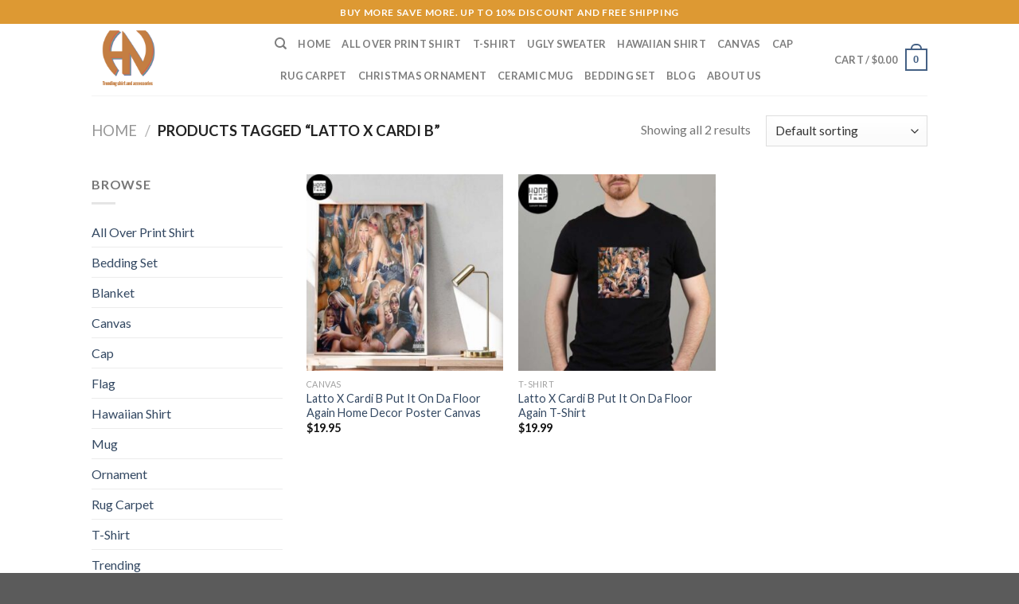

--- FILE ---
content_type: text/css
request_url: https://honateez.com/wp-content/plugins/woocommerce/assets/client/blocks/wc-blocks.css?ver=wc-9.9.6
body_size: 1659
content:
body.wc-block-product-gallery-modal-open,body.wc-modal--open{overflow:hidden}.wc-block-grid__products .wc-block-grid__product-image{display:block;position:relative;text-decoration:none}.wc-block-grid__products .wc-block-grid__product-image a{border:0;box-shadow:none;outline:0;text-decoration:none}.wc-block-grid__products .wc-block-grid__product-image img{height:auto;max-width:100%;width:100%}.wc-block-grid__products .wc-block-grid__product-image img[hidden]{display:none}.wc-block-grid__products .wc-block-grid__product-image img[alt=""]{border:1px solid #f2f2f2}.edit-post-visual-editor .editor-block-list__block .wc-block-grid__product-title,.editor-styles-wrapper .wc-block-grid__product-title,.wc-block-grid__product-title{color:inherit;display:block;font-family:inherit;font-size:inherit;font-weight:700;line-height:1.2;padding:0}.wc-block-grid__product-price{display:block}.wc-block-grid__product-price .wc-block-grid__product-price__regular{margin-right:.5em}.wc-block-grid__product-add-to-cart.wp-block-button{white-space:normal;word-break:break-word}.wc-block-grid__product-add-to-cart.wp-block-button .wp-block-button__link{display:inline-flex;font-size:1em;justify-content:center;text-align:center;white-space:normal;word-break:break-word}.wc-block-grid__product-add-to-cart.wp-block-button .wp-block-button__link.loading{opacity:.25}.wc-block-grid__product-add-to-cart.wp-block-button .wp-block-button__link.added:after{content:"";display:inline-block;font-family:WooCommerce;height:auto;margin-left:.5em;width:auto}.wc-block-grid__product-add-to-cart.wp-block-button .wp-block-button__link.loading:after{animation:spin 2s linear infinite;content:"";display:inline-block;font-family:WooCommerce;height:auto;margin-left:.5em;width:auto}.has-5-columns:not(.alignfull) .wc-block-grid__product-add-to-cart.wp-block-button .wp-block-button__link:after,.has-6-columns .wc-block-grid__product-add-to-cart.wp-block-button .wp-block-button__link:after,.has-7-columns .wc-block-grid__product-add-to-cart.wp-block-button .wp-block-button__link:after,.has-8-columns .wc-block-grid__product-add-to-cart.wp-block-button .wp-block-button__link:after,.has-9-columns .wc-block-grid__product-add-to-cart.wp-block-button .wp-block-button__link:after{content:"";margin:0}.wc-block-grid__product-rating,.wp-block-woocommerce-product-review-rating{display:block}.wc-block-grid__product-rating .star-rating,.wc-block-grid__product-rating .wc-block-grid__product-rating__stars,.wc-block-grid__product-rating .wc-block-product-review-rating__stars,.wp-block-woocommerce-product-review-rating .star-rating,.wp-block-woocommerce-product-review-rating .wc-block-grid__product-rating__stars,.wp-block-woocommerce-product-review-rating .wc-block-product-review-rating__stars{font-family:WooCommerce;font-size:1em;font-weight:400;height:1.618em;line-height:1.618;margin:0 auto;overflow:hidden;position:relative;text-align:left;width:5.3em}.wc-block-grid__product-rating .star-rating:before,.wc-block-grid__product-rating .wc-block-grid__product-rating__stars:before,.wc-block-grid__product-rating .wc-block-product-review-rating__stars:before,.wp-block-woocommerce-product-review-rating .star-rating:before,.wp-block-woocommerce-product-review-rating .wc-block-grid__product-rating__stars:before,.wp-block-woocommerce-product-review-rating .wc-block-product-review-rating__stars:before{content:"SSSSS";left:0;opacity:.5;position:absolute;right:0;top:0;white-space:nowrap}.wc-block-grid__product-rating .star-rating span,.wc-block-grid__product-rating .wc-block-grid__product-rating__stars span,.wc-block-grid__product-rating .wc-block-product-review-rating__stars span,.wp-block-woocommerce-product-review-rating .star-rating span,.wp-block-woocommerce-product-review-rating .wc-block-grid__product-rating__stars span,.wp-block-woocommerce-product-review-rating .wc-block-product-review-rating__stars span{left:0;overflow:hidden;padding-top:1.5em;position:absolute;right:0;top:0}.wc-block-grid__product-rating .star-rating span:before,.wc-block-grid__product-rating .wc-block-grid__product-rating__stars span:before,.wc-block-grid__product-rating .wc-block-product-review-rating__stars span:before,.wp-block-woocommerce-product-review-rating .star-rating span:before,.wp-block-woocommerce-product-review-rating .wc-block-grid__product-rating__stars span:before,.wp-block-woocommerce-product-review-rating .wc-block-product-review-rating__stars span:before{color:inherit;content:"SSSSS";left:0;position:absolute;right:0;top:0;white-space:nowrap}.wc-block-grid .wc-block-grid__product-onsale,.wc-block-grid__product-image .wc-block-grid__product-onsale{background:#fff;border:1px solid #43454b;border-radius:4px;color:#43454b;display:inline-block;font-size:.875em;font-weight:600;left:auto;padding:.25em .75em;position:absolute;right:4px;text-align:center;text-transform:uppercase;top:4px;width:auto;z-index:9}.wc-block-grid__product .wc-block-grid__product-image,.wc-block-grid__product .wc-block-grid__product-link{display:inline-block;position:relative}.wc-block-grid__product .wc-block-grid__product-image:not(.wc-block-components-product-image),.wc-block-grid__product .wc-block-grid__product-title{margin:0 0 12px}.wc-block-grid__product .wc-block-grid__product-add-to-cart,.wc-block-grid__product .wc-block-grid__product-onsale,.wc-block-grid__product .wc-block-grid__product-price,.wc-block-grid__product .wc-block-grid__product-rating{margin:0 auto 12px}.theme-twentysixteen .wc-block-grid .price ins{color:#77a464}.theme-twentynineteen .wc-block-grid__product{font-size:.88889em}.theme-twentynineteen .wc-block-components-product-sale-badge,.theme-twentynineteen .wc-block-components-product-title,.theme-twentynineteen .wc-block-grid__product-onsale,.theme-twentynineteen .wc-block-grid__product-title{font-family:-apple-system,BlinkMacSystemFont,Segoe UI,Roboto,Oxygen,Ubuntu,Cantarell,Fira Sans,Droid Sans,Helvetica Neue,sans-serif}.theme-twentynineteen .wc-block-grid__product-title:before{display:none}.theme-twentynineteen .wc-block-components-product-sale-badge,.theme-twentynineteen .wc-block-grid__product-onsale{line-height:1}.theme-twentynineteen .editor-styles-wrapper .wp-block-button .wp-block-button__link:not(.has-text-color){color:#fff}.theme-twentytwenty .wc-block-grid__product-link{color:#000}.theme-twentytwenty .wc-block-components-product-title,.theme-twentytwenty .wc-block-grid__product-title{color:#cd2653;font-family:-apple-system,blinkmacsystemfont,Helvetica Neue,helvetica,sans-serif;font-size:1em}.theme-twentytwenty .wp-block-columns .wc-block-components-product-title{margin-top:0}.theme-twentytwenty .wc-block-components-product-price .woocommerce-Price-amount,.theme-twentytwenty .wc-block-components-product-price__value,.theme-twentytwenty .wc-block-grid__product-price .woocommerce-Price-amount,.theme-twentytwenty .wc-block-grid__product-price__value{font-family:-apple-system,blinkmacsystemfont,Helvetica Neue,helvetica,sans-serif;font-size:.9em}.theme-twentytwenty .wc-block-components-product-price del,.theme-twentytwenty .wc-block-grid__product-price del{opacity:.5}.theme-twentytwenty .wc-block-components-product-price ins,.theme-twentytwenty .wc-block-grid__product-price ins{text-decoration:none}.theme-twentytwenty .star-rating,.theme-twentytwenty .wc-block-grid__product-rating{font-size:.7em}.theme-twentytwenty .star-rating .wc-block-components-product-rating__stars,.theme-twentytwenty .star-rating .wc-block-grid__product-rating__stars,.theme-twentytwenty .wc-block-grid__product-rating .wc-block-components-product-rating__stars,.theme-twentytwenty .wc-block-grid__product-rating .wc-block-grid__product-rating__stars{line-height:1}.theme-twentytwenty .wc-block-components-product-button>.wp-block-button__link,.theme-twentytwenty .wc-block-grid__product-add-to-cart>.wp-block-button__link{font-family:-apple-system,blinkmacsystemfont,Helvetica Neue,helvetica,sans-serif}.theme-twentytwenty .wc-block-components-product-sale-badge,.theme-twentytwenty .wc-block-grid__products .wc-block-grid__product-onsale{background:#cd2653;color:#fff;font-family:-apple-system,blinkmacsystemfont,Helvetica Neue,helvetica,sans-serif;font-weight:700;letter-spacing:-.02em;line-height:1.2;text-transform:uppercase}.theme-twentytwenty .wc-block-grid__products .wc-block-components-product-sale-badge{position:static}.theme-twentytwenty .wc-block-grid__products .wc-block-grid__product-image .wc-block-components-product-sale-badge{position:absolute}.theme-twentytwenty .wc-block-grid__products .wc-block-grid__product-onsale:not(.wc-block-components-product-sale-badge){position:absolute;right:4px;top:4px;z-index:1}.theme-twentytwenty .wc-block-active-filters__title,.theme-twentytwenty .wc-block-attribute-filter__title,.theme-twentytwenty .wc-block-price-filter__title,.theme-twentytwenty .wc-block-stock-filter__title{font-size:1em}.theme-twentytwenty .wc-block-active-filters .wc-block-active-filters__clear-all,.theme-twentytwenty .wc-block-grid__product-add-to-cart.wp-block-button .wp-block-button__link{font-size:.75em}@media only screen and (min-width:768px){.theme-twentytwenty .wc-block-grid__products .wc-block-grid__product-onsale{font-size:.875em;padding:.5em}}@media only screen and (min-width:1168px){.theme-twentytwenty .wc-block-grid__products .wc-block-grid__product-onsale{font-size:.875em;padding:.5em}}.theme-twentytwentytwo .wc-block-grid__product-add-to-cart .added_to_cart{display:block;margin-top:12px}.theme-twentytwentytwo .wc-block-components-product-price ins,.theme-twentytwentytwo .wc-block-grid__product-price ins{text-decoration:none}.screen-reader-text{clip:rect(1px,1px,1px,1px);word-wrap:normal!important;border:0;clip-path:inset(50%);height:1px;margin:-1px;overflow:hidden;overflow-wrap:normal!important;padding:0;position:absolute!important;width:1px}.screen-reader-text:focus{clip:auto!important;background-color:#fff;border-radius:3px;box-shadow:0 0 2px 2px rgba(0,0,0,.6);clip-path:none;color:#2b2d2f;display:block;font-size:.875rem;font-weight:700;height:auto;left:5px;line-height:normal;padding:15px 23px 14px;text-decoration:none;top:5px;width:auto;z-index:100000}.wp-block-group.woocommerce.product .up-sells.upsells.products{max-width:var(--wp--style--global--wide-size)}
.wc-block-components-notice-banner{align-content:flex-start;align-items:stretch;background-color:#fff;border:1px solid;border-radius:4px;box-sizing:border-box;color:#2f2f2f;display:flex;font-size:.875em;font-weight:400;gap:12px;line-height:1.5;margin:16px 0;padding:16px!important}.wc-block-components-notice-banner>.wc-block-components-notice-banner__content{align-self:center;flex-basis:100%;padding-right:16px;white-space:normal}.wc-block-components-notice-banner>.wc-block-components-notice-banner__content:last-child{padding-right:0}.wc-block-components-notice-banner>.wc-block-components-notice-banner__content .wc-block-components-notice-banner__summary{font-weight:600;margin:0 0 8px}.wc-block-components-notice-banner>.wc-block-components-notice-banner__content ol,.wc-block-components-notice-banner>.wc-block-components-notice-banner__content ul{margin:0 0 0 24px;padding:0}.wc-block-components-notice-banner>.wc-block-components-notice-banner__content ol li:after,.wc-block-components-notice-banner>.wc-block-components-notice-banner__content ul li:after{clear:both;content:"";display:block}.wc-block-components-notice-banner>.wc-block-components-notice-banner__content .wc-forward{appearance:none;background:transparent!important;border:0;color:#2f2f2f!important;float:right;margin:0;opacity:.7;padding:0!important;text-decoration-line:underline;text-underline-position:under;transition:all .2s ease-in-out}.wc-block-components-notice-banner>.wc-block-components-notice-banner__content .wc-forward:active,.wc-block-components-notice-banner>.wc-block-components-notice-banner__content .wc-forward:focus,.wc-block-components-notice-banner>.wc-block-components-notice-banner__content .wc-forward:hover{opacity:1;text-decoration:none}.wc-block-components-notice-banner>svg{fill:#fff;background-color:#2f2f2f;border-radius:50%;flex-grow:0;flex-shrink:0;height:100%;padding:2px}.wc-block-components-notice-banner>.wc-block-components-button{background:transparent none!important;border:0!important;box-shadow:none!important;color:#2f2f2f!important;flex:0 0 16px;height:16px!important;margin:6px 0 0 auto!important;min-height:auto!important;min-width:0!important;opacity:.6;outline:none!important;padding:0!important;width:16px!important}.wc-block-components-notice-banner>.wc-block-components-button>svg{margin:0!important}.wc-block-components-notice-banner>.wc-block-components-button:active,.wc-block-components-notice-banner>.wc-block-components-button:focus,.wc-block-components-notice-banner>.wc-block-components-button:hover{opacity:1}.wc-block-components-notice-banner>.wc-block-components-button:focus{outline:2px solid currentColor!important;outline-offset:0}.wc-block-components-notice-banner.is-error{background-color:#fff0f0;border-color:#cc1818}.wc-block-components-notice-banner.is-error>svg{background-color:#cc1818;transform:rotate(180deg)}.wc-block-components-notice-banner.is-warning{background-color:#fffbf4;border-color:#f0b849}.wc-block-components-notice-banner.is-warning>svg{background-color:#f0b849;transform:rotate(180deg)}.wc-block-components-notice-banner.is-success{background-color:#f4fff7;border-color:#4ab866}.wc-block-components-notice-banner.is-success>svg{background-color:#4ab866}.wc-block-components-notice-banner.is-info{background-color:#f4f8ff;border-color:#007cba}.wc-block-components-notice-banner.is-info>svg{background-color:#007cba}.wc-block-components-notice-banner:focus{outline-width:0}.wc-block-components-notice-banner:focus-visible{outline-style:solid;outline-width:2px}.woocommerce.wc-block-store-notices.alignwide{max-width:var(--wp--style--global--wide-size)}
